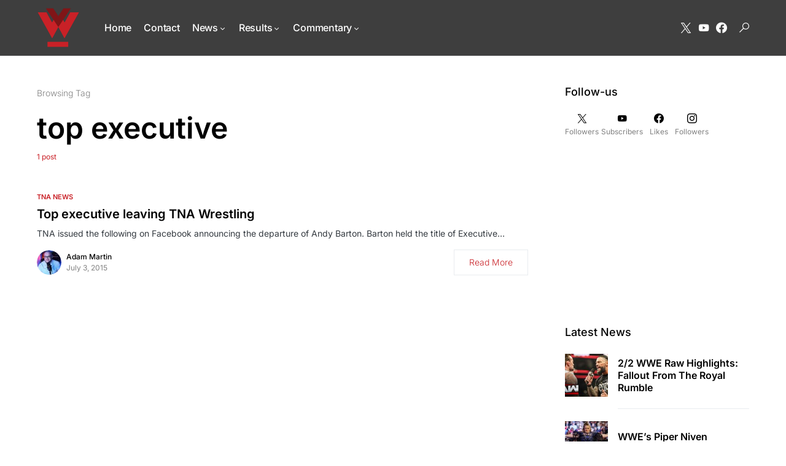

--- FILE ---
content_type: text/plain; charset=utf-8
request_url: https://ads.adthrive.com/http-api/cv2
body_size: 5112
content:
{"om":["01dy2a56","04897otm","04f5pusp","07qjzu81","0929nj63","0iyi1awv","0kjg2kr7","0l57mahn","0sm4lr19","0y4hf6zu","1","1011_302_56233481","1011_302_56233493","1011_302_56241522","1011_302_56924196","101780_1891/85406","10310289136970_573918491","10310289136970_594352012","10ua7afe","11142692","11509227","1162AC86ADP1891/85406","11896988","12010080","12010084","12010088","124682_771","124843_10","124844_24","124848_8","126xosdr","12gfb8kp","12n8yp46","13mvd7kb","1453468","17_24104642","17_24104720","17_24696334","17_24794125","17_24794136","1891/84806","1891/84814","197279666","1g5heict","1h2986rfk37","1h6rfk37","1ns7eul1","202430_200_EAAYACog7t9UKc5iyzOXBU.xMcbVRrAuHeIU5IyS9qdlP9IeJGUyBMfW1N0_","202442555","202469196","206_549410","2132:43435727","2132:45980824","2179:578606630524081767","2249:665741101","2249:674673728","2249:702020273","2249:704141019","2307:01dy2a56","2307:2gev4xcy","2307:4c9wb6f0","2307:5g9x6tt0","2307:5l03u8j0","2307:66m08xhz","2307:66r1jy9h","2307:6wbm92qr","2307:6zt4aowl","2307:7uqs49qv","2307:88rv7n3t","2307:8z17070k","2307:9aisslzz","2307:9ofmoaig","2307:axmcz365","2307:bz4o9532","2307:c1hsjx06","2307:f04zcoco","2307:fmbueqst","2307:gc5fka43","2307:hu17lm1b","2307:hxxvnqg0","2307:iifutzct","2307:jzqxffb2","2307:nbbqie61","2307:nmuzeaa7","2307:nwbpobii","2307:o8icj9qr","2307:owpdp17p","2307:plth4l1a","2307:s2ahu2ae","2307:sj78qu8s","2307:tndjvjkm","2307:tvhhxsdx","2307:ul0w35qo","2307:v958nz4c","2307:wih2rdv3","2307:x9zgvd8e","2307:xc88kxs9","2307:zfaa9uvx","2307:zp0ia0an","23595971","23786257","23t9uf9c","2409_15064_70_86698023","2409_15064_70_86739708","2409_25495_176_CR52241413","2409_25495_176_CR52241414","2409_25495_176_CR52241417","2409_25495_176_CR52241419","2409_25495_176_CR52250022","2409_25495_176_CR52250032","24765477","248493037","24xairda","25_53v6aquw","25_8b5u826e","25_hgrz3ggo","25_op9gtamy","25_sgaw7i5o","25_utberk8n","25_vfvpfnp8","25_zwzjgvpw","262592","262808","262811","2662_199916_T26260025","26693891","2676:86082706","2676:86082997","2676:86434089","2676:86690080","2676:86698030","2676:86698143","2676:86739504","2676:87046810","2676:87046900","2715_9888_262592","2715_9888_547788","2760:176_CR52249306","29414696","29414711","2ud6yh0p","2v4qwpp9","2vx824el","2whm7rx3","306_24766960","308_125203_21","308_125204_13","3490:CR52250022","3490:CR52250032","34eys5wu","35371504","3636:6286606","3646_185414_T26335189","3658_1406006_T26266038","3658_1406006_T26266040","3658_15638_kr427sl9","3658_204423_gi7efte4","3658_252262_T26565232","3658_68620_T26526141","3658_93957_T26479487","3702_139777_24765477","3702_139777_24765483","381513943572","3822:24417995","39364467","39989240","39_76_684f98af-20cb-43b9-888c-36c56ac7f2c5","39_76_c51eb673-a85a-4a21-801c-f48e51ed57ef","3i90e99q","3v5u0p3e","3x0i061s","3yuxoojp","409_216386","409_216406","409_225992","409_227223","42231859","42604842","43016516","43919985","44023623","44848335","458901553568","462615644","47370256","47633464","47745534","47869802","485027845327","49039749","4941618","4972640","4aqwokyz","4bzcxdwk","4c2989wb6f0","4c9wb6f0","4etfwvf1","4fk9nxse","4t298iczzkv","4weg6e6x","4ycbs6xn","4yesq9qe","52136743","52136747","52137182","52141873","522754849","5316_139700_24bb9d5d-487a-4688-874e-6e8caa5997a5","5316_139700_44d12f53-720c-4d77-aa3f-2c657f68dcfa","5316_139700_5101955d-c12a-4555-89c2-be2d86835007","5316_139700_892539b2-17b7-4110-9ce7-200203402aac","5316_139700_978023aa-d852-4627-8f12-684a08992060","5316_139700_bd0b86af-29f5-418b-9bb4-3aa99ec783bd","5316_139700_d2b31186-c58d-41dc-86a4-530f053c04b0","53v6aquw","542557320","547788","549410","549423","5510:1ns7eul1","5510:2whm7rx3","5510:4weg6e6x","5510:lqcu63ci","5510:tjymxbdc","5510:wu5bm8g3","55167461","55344633","554443","554459","554462","554470","5563_66529_OADD2.7353135343668_1BTJB8XRQ1WD0S0520","557_409_216396","557_409_216596","557_409_220363","557_409_220364","557_409_223599","557_409_228055","557_409_228077","557_409_228105","558_93_u4atmpu4","56071098","56635945","579121053608376283","583652883178231326","591536735774266318","59818357","59873223","5f0hb4lw","5j2wfnhs","5l03u8j0","5twkadjj","5wde916w","6026507537","6026575677","609577512","60f5a06w","60mleoh0","61213159","61456734","618576351","618876699","618980679","619089559","61932920","62159714","62187798","6226506213","6226528609","6226530649","6226543715","6226563631","6226563661","6250_66552_1165892183","627301267","628013471","628013474","628015148","628086965","628153053","628222860","628223277","628359889","628360579","628360582","628444259","628444349","628444439","628456310","628456382","628622163","628622169","628622172","628622175","628622178","628622244","628622250","628683371","628687043","628687157","628687460","628687463","62873662","628803013","628841673","629007394","629009180","629167998","629168001","629168010","629168565","629171196","629171202","629234167","62950770","629573857","62987257","630928655","63093165","63166899","632270819","632426865","632526247","632542639","632543287","632549440","6326509215","6365_61796_785326944429","6365_61796_785326944621","6365_61796_785451845885","6365_61796_787865606637","6365_61796_793380707033","636910768489","63barbg1","651637446","651637462","6547_67916_KolJ97sPxWBHMV9pXV1T","6547_67916_RGr9T6oAJ8UecEoB66K1","6547_67916_jh2RrLICQ0nIdGxLz34y","6547_67916_rKTAw0E9UEPZrD09SuPX","6547_67916_tc9sGuh1nqkzto7KWF8Z","659216891404","66m08xhz","673375558002","677843517","677915219","680_99480_700109393","680_99480_703886392","690_99485_1610326628","695879898","6bfbb9is","6ejtrnf9","6l5qanx0","6q298h50f77","6tj9m7jw","6wbm92qr","6zt4aowl","702397981","702423494","705115233","705115332","705115442","705115523","705116521","705127202","708073191","708074740","708727053","73mggl4h","74243_74_18482790","74243_74_18482791","74243_74_18482792","74243_74_18484065","74_18482790","74wv3qdx","7732580","795045396923","795411476346","795444949150","795525990176","795539517552","7eooener","7fc6xgyo","7imiw6gw","7ort8nmm","80j1gs7p","8151675","8152859","8152878","8152879","8154366","8193076","8193078","83447655","86434328","88rv7n3t","8b5u826e","8becnbf0","8doidghg","8o298rkh93v","8vksyva6","8w4klwi4","9057/0328842c8f1d017570ede5c97267f40d","9057/0da634e56b4dee1eb149a27fcef83898","9057/1ed2e1a3f7522e9d5b4d247b57ab0c7c","9057/211d1f0fa71d1a58cabee51f2180e38f","9057/37a3ff30354283181bfb9fb2ec2f8f75","9057/9ced2f4f99ea397df0e0f394c2806693","97298tc94in","97_8193073","97_8193078","9d5f8vic","9rqgwgyb","9ttmw0rw","9uox3d6i","9uv8wyk4","a3ts2hcp","a6ehim9f","alhocaus","arkbrnjf","axw5pt53","ay6mp8m6","b3dfwyv7","b4fc2141","b5idbd4d","b90cwbcd","bcvte0fg","bmp4lbzm","bpwmigtk","bs298gbu9lt","bsgbu9lt","bxvl2c9f","bz4o9532","c0mw623r","ckmb4c3j","clca5z2o","cr-0ychb9guuatj","cr-39qkyn25u9vd","cr-56n4pouyubwe","cr-6ovjht2eu9vd","cr-6ovjht2eubwe","cr-aaqt0k1pubwj","cr-aaw20e1subwj","cr-aaw20e2pubwj","cr-aaw20e2vubwj","cr-aawz2m7uubwj","cr-e8sw4e6qxeu","cr-j5th5i2ru9vd","cr-j5th5i2rubwe","cr-j928sbuwu9vd","cr-j928sbuwuatj","cr-r5fqbsaru9vd","cr-v20ikoh7u9vd","cr-w589zbb8uatj","cr-wzt6eo5fu9vd","czt3qxxp","d5vvlprf","d7jlfyzd","efvt03on","enxhgiqx","extremereach_creative_76559239","ey8vsnzk","eyprp485","f04zcoco","f3h9fqou","fdujxvyb","fm298bueqst","fmbueqst","fmbxvfw0","fpbj0p83","fruor2jx","gbwct10b","gi7efte4","hd03otsi","hffavbt7","hfqgqvcv","hgrz3ggo","hhfvml3d","hu17lm1b","hzh74smw","i90isgt0","iaqttatc","iifutzct","ivelboni","ixloxmvy","j1xlxeqb","jaewo2n1","jzqxffb2","k0zxl8v3","k8b2vse7","kbsid360","kk5768bd","knoebx5v","kr427sl9","ksrdc5dk","kv5d2cy1","le298b6igu0","lhgwl31z","lnjulq1w","lv9r1zs2","mj42kbqk","mkzzyvlu","mnzinbrt","muvxy961","mvvdiixj","n8w0plts","nbbqie61","nnkhm999","nwbpobii","o5xj653n","o8icj9qr","of8dd9pr","ofoon6ir","oj70mowv","owg2zchv","oz298jg3ycj","ozjg3ycj","pl298th4l1a","plth4l1a","pm9dmfkk","pvgx7ymi","q855phcn","qhj5cnew","qqvgscdx","qt09ii59","r1298vz35ov","r1vz35ov","r5cmledu","riaslz7g","rxj4b6nw","s04zsea2","s2ahu2ae","s37ll62x","sbkk6qvv","sdeo60cf","sj78qu8s","sl29857pdtd","sl57pdtd","svinlp2o","ti0s3bz3","tqkwe7qg","u2x4z0j8","u4atmpu4","u9vfnfew","uis65v79","uqk9ow4n","utberk8n","v4rfqxto","vdcb5d4i","ven7pu1c","vwg10e52","w6eb7c37","wih2rdv3","wmvnyrcb","wu5qr81l","wxfnrapl","x0ybtbv9","xau90hsg","xgjdt26g","xnx5isri","xtxa8s2d","xwhet1qh","xzw08sf7","yass8yy7","yi6qlg3p","yl6g9raj","ytuambqc","yytvjoag","z2frsa4f","zmri9v9c","zqr5evgv","zs3aw5p8","zw6jpag6","zwzjgvpw","2343608","2343609","2343612","2343613","2344374","2344375","2344386","5700:672549180","5700:672552173","638791959","638794438","643846157","672549180","672552173","707249248","7942757","7967351","7979132","7979135","cr-e9x05e8u27sm0","cr-e9x05e8u27uiu","cr-e9x05e8u27vix","cr-e9x05e8u27vjv","cr-e9x05h3s17sm0","cr-e9x05h3s17uiu","cr-e9x05h3s17vix","cr-e9x05h3s17vjv","cr-eas10j0u07sm0","cr-eas10j0u07uiu","cr-eas10j0u07vix","cr-edry0m0xt7sm0","cr-f6wv0m1t17sm0","cr-f6wv0m1t17uiu","f9cpze7e","nodohvfi","qnqfz5kx","t8wl12j1"],"pmp":[],"adomains":["123notices.com","1md.org","about.bugmd.com","acelauncher.com","adameve.com","akusoli.com","allyspin.com","arthrozene.com","askanexpertonline.com","atomapplications.com","bassbet.com","betsson.gr","biz-zone.co","bizreach.jp","braverx.com","bubbleroom.se","bugmd.com","buydrcleanspray.com","buysplashcleaner.com","byrna.com","capitaloneshopping.com","clarifion.com","combatironapparel.com","controlcase.com","convertwithwave.com","cotosen.com","countingmypennies.com","couponthatworks.com","cratedb.com","croisieurope.be","cs.money","dallasnews.com","definition.org","derila-ergo.com","dhgate.com","dhs.gov","displate.com","dothisforliver.com","easyprint.app","easyrecipefinder.co","easyview.app","ebook1g.peptidesciences.com","fabpop.net","familynow.club","filejomkt.run","fla-keys.com","folkaly.com","g123.jp","gameswaka.com","getbugmd.com","getconsumerchoice.com","getcubbie.com","gowavebrowser.co","gowdr.com","gransino.com","gratefulfinance.com","grosvenorcasinos.com","guard.io","hashtagchatter.com","hero-wars.com","holts.com","instantbuzz.net","investmentguru.com","itsmanual.com","jackpotcitycasino.com","justanswer.com","justanswer.es","la-date.com","lightinthebox.com","liverhealthformula.com","liverrenew.com","local.com","lovehoney.com","lowerjointpain.com","lulutox.com","lumoslearning.com","lymphsystemsupport.com","manuals-help.com","manualsdirectory.org","meccabingo.com","medimops.de","mensdrivingforce.com","millioner.com","miniretornaveis.com","mobiplus.me","mxplayer.in","myiq.com","nailfungus.ca","national-lottery.co.uk","naturalhealthreports.net","nbliver360.com","nervepaindiscovery.com","nikke-global.com","nordicspirit.co.uk","nuubu.com","onlinemanualspdf.co","original-play.com","outliermodel.com","paperela.com","paradisestays.site","parasiterelief.com","parasitesnomore.com","peta.org","photoshelter.com","plannedparenthood.org","playvod-za.com","printeasilyapp.com","printwithwave.com","profitor.com","prostaluxformula.com","quicklearnx.com","quickrecipehub.com","rakuten-sec.co.jp","rangeusa.com","refinancegold.com","robocat.com","royalcaribbean.com","saba.com.mx","shift.com","simple.life","spinbara.com","systeme.io","taboola.com","tackenberg.de","temu.com","tenfactorialrocks.com","theoceanac.com","topaipick.com","totaladblock.com","twinkl.com","usconcealedcarry.com","vagisil.com","vegashero.com","vegogarden.com","veryfast.io","viewmanuals.com","viewrecipe.net","viewtemplates.com","votervoice.net","vuse.com","wavebrowser.co","wavebrowserpro.com","weareplannedparenthood.org","winred.com","xiaflex.com","yourchamilia.com"]}